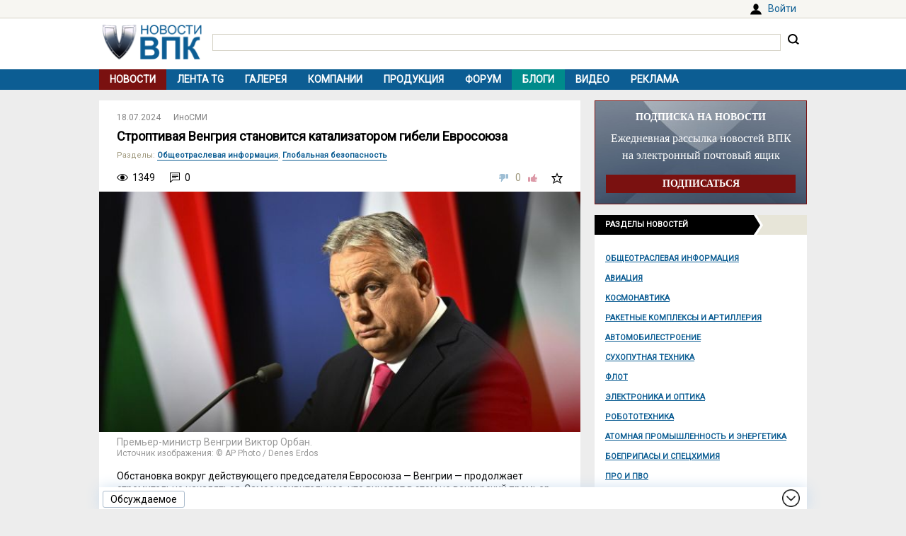

--- FILE ---
content_type: text/html; charset=UTF-8
request_url: https://vpk.name/news/891152_stroptivaya_vengriya_stanovitsya_katalizatorom_gibeli_evrosoyuza.html
body_size: 12925
content:
<!DOCTYPE html>
<html lang="ru">
<head>
  <meta charset="UTF-8">
  <title>Строптивая Венгрия становится катализатором гибели Евросоюза - ВПК.name</title>
<meta name="viewport" content="width=device-width, initial-scale=1.0">
<meta name="description" content="Обстановка вокруг действующего председателя Евросоюза — Венгрии — продолжает стремительно накаляться. Самое удивительное, что виноват в этом не венгерский премьер Виктор Орбан, первым из глав ЕС предпринявший реальные шаги к достижению мира на Украине, а еэсовские функционеры и &quot;ястребы&quot;....">
<meta property="og:type" content="article">
<meta property="og:title" content="Строптивая Венгрия становится катализатором гибели Евросоюза">
<meta property="og:description" content="Обстановка вокруг действующего председателя Евросоюза — Венгрии — продолжает стремительно накаляться. Самое удивительное, что виноват в этом не венгерский премьер Виктор Орбан, первым из глав ЕС предпринявший реальные шаги к достижению мира на Украине, а еэсовские функционеры и &quot;ястребы&quot;....">
<meta property="og:image" content="https://vpk.name/file/img/premer-ministr-vengrii-viktor-orban-0e4s588y-1705943341.jpg">
<meta property="og:url" content="https://vpk.name/news/891152_stroptivaya_vengriya_stanovitsya_katalizatorom_gibeli_evrosoyuza.html">
<meta property="og:site_name" content="ВПК.name">
<link rel="canonical" href="https://vpk.name/news/891152_stroptivaya_vengriya_stanovitsya_katalizatorom_gibeli_evrosoyuza.html">
<link rel="icon" href="/favicon.ico?1">
<link type="image/png" sizes="120x120" rel="icon" href="/file/favicon/120x120.png">
<link rel="stylesheet" href="https://fonts.googleapis.com/css?family=Roboto&display=swap" media="print" onload="this.media='all'">
<link rel="stylesheet" href="/i/style.css?1725974506">
  
<script src="/i/jquery-1.12.4.min.js"></script>
<script>let vpkuser=0; let vpklang=`ru`</script>
  <!-- Yandex.RTB -->
<script>window.yaContextCb=window.yaContextCb||[]</script>
<script src="https://yandex.ru/ads/system/context.js" async></script>
<link rel="alternate" type="application/rss+xml" title="rss-лента ВПК.name" href="https://vpk.name/rss/">
</head>
<body>
<div id="userpanel">
  <div class="bl bl_userpanel">
<div class="in-r" id="user_welcome"><span class="link" data-link="https://vpk.name/login" id="alogin">Войти</span></div>
  </div>
</div>
<div class="bg bg_head">
  <div class="bl" id="head">
    <div id="head-in">
<div id="head-logo">
<a href="https://vpk.name/" title="Новости ВПК России и других стран мира"><img src="https://vpk.name/i/logo-h50.png"></a>
</div>
<div id="head-search">
<form action="/gcse.php">
<input type="text" id="search-inp" name="q" value=""> <input id="search-bt" type="submit" value="" title="Искать на ВПК.name"></form>
</div>
    </div>
  </div>
</div>

<div class="bg bg_top_menu">
  <div class="bl" id="top-menu"><div id="top-menu-togle"></div>
<ul><li class="menu-cur"><a href="https://vpk.name/">Новости</a></li><li><a href="https://vpk.name/tgnews/">Лента TG</a></li><li><a href="https://vpk.name/images/">Галерея</a></li><li><a href="https://vpk.name/library/company/">Компании</a></li><li><a href="https://vpk.name/library/weapon/">Продукция</a></li><li><a href="https://vpk.name/forum/">Форум</a></li><li style="background:#008B8B;"><a href="https://vpk.name/blog/">Блоги</a></li><li><a href="https://vpk.name/video/">Видео</a></li><li><a href="https://vpk.name/banner-advertising.html">Реклама</a></li><li id="li-menu-togle" data-title="Новости"></li></ul>
  </div>
</div>

<div class="bg bg_body">
  <div class="bl" id="body">
    <div id="main">
      <div id="main-in">



<div itemscope itemtype="http://schema.org/NewsArticle">
<div data-id="891152" class="news_item block elem" data-block="news" id="news">

	<div class="news_info">
		<div class="in news_time"><a href="https://vpk.name/news/2024-07-18/"><time itemprop="datePublished" datetime="2024-07-18T00:00:01+03:00">18.07.2024</time></a></div>
<div class="in news_src"><a href="https://vpk.name/sources/?news&id=216">ИноСМИ</a></div>
	</div>

	<h1 itemprop="headline">Строптивая Венгрия становится катализатором гибели Евросоюза</h1>

<div itemscope itemtype="http://schema.org/BreadcrumbList"><div class="news_dirs" id="news-id"><span class="dir-caption">Разделы</span>: <span itemprop="itemListElement" itemscope itemtype="http://schema.org/ListItem"><a itemprop="item" href="https://vpk.name/news/public_info/"><span itemprop="name">Общеотраслевая информация</span></a><meta itemprop="position" content="1"></span>, <span itemprop="itemListElement" itemscope itemtype="http://schema.org/ListItem"><a itemprop="item" href="https://vpk.name/news/nuclear/"><span itemprop="name">Глобальная безопасность</span></a><meta itemprop="position" content="1"></span></div></div>

	<div class="news_conn">
		<div class="in hits">1349</div>

		<div class="in coms"><a href="#comm"></a>0</div>


		<div class="in mark bt_mark"></div>
		<div class="in rate bt_rate"><span class="minus"></span><span class="count ">0</span><span class="plus"></span></div>
	</div>

	<div class="news_body news_page">
<meta itemprop="image" content="https://vpk.name/file/img/premer-ministr-vengrii-viktor-orban-0e4s588y-1705943341.jpg">
<div class="news_img normal"><img class="yd_in_image"  alt="Премьер-министр Венгрии Виктор Орбан" title="Премьер-министр Венгрии Виктор Орбан" src="https://vpk.name/file/img/premer-ministr-vengrii-viktor-orban-0e4s588y-1705943341.t.jpg"><div class="img_text">Премьер-министр Венгрии Виктор Орбан.</div><div class="img_src">Источник изображения: © AP Photo / Denes Erdos</div></div>

	<div itemprop="articleBody" class="news_text textbody1">

<p>Обстановка вокруг действующего председателя Евросоюза — Венгрии — продолжает стремительно накаляться. Самое удивительное, что виноват в этом не венгерский премьер Виктор Орбан, первым из глав ЕС предпринявший реальные шаги к достижению мира на Украине, а еэсовские функционеры и "ястребы". И чем глубже становится пропасть между ними, тем реальнее выглядит перспектива скорого краха еврообъединения.</p>
<p>"Члены Европейского парламента потребовали лишить Венгрию права голоса в ЕС после поездок ее премьер-министра в Россию и Китай, — злорадствует европейское издание Politico. — В письме, полученном POLITICO, 63 депутата Европарламента обратились к президенту Европейской комиссии Урсуле фон дер Ляйен, президенту Европейского совета Шарлю Мишелю и главе Европарламента Роберте Метсола, заявив, что премьер-министр Венгрии Виктор Орбан "уже нанес значительный ущерб, эксплуатируя и злоупотребляя ролью председателя Совета"".</p>
<p>Воистину, нет больших врагов демократии, чем сами демократы! Проповедники свободы слова, совести и действий, европейские левые лезут из собственной шкуры от гнева, как только появляется кто-то, рискующий в самом деле пользоваться этими правами. Не слепо, как овца, следовать предписанным и одобренным свыше курсом, а действовать так, как считает нужным. Говорить то, что считает нужным. Верить в то, во что он на самом деле верит, а не во что положено по действующим стандартам ЕС.</p>
<p>"Письмо, поддержанное депутатами Европарламента из ряда стран и парламентских групп, является последней попыткой осудить Будапешт за его нечестное президентство", — патетически заявляют авторы Politico. А почему нечестное? Только потому, что господин Орбан — заметим, как частное лицо, что не раз подчеркивала его служба протокола! — отправился в миротворческое турне? И вполне вероятно, за несколько дней сумел сделать для прекращения конфликта на Украине на порядки больше, чем евроболтуны за последние десять лет?</p>
<p>Ответ на этот вопрос — да. Только поэтому.</p>
<p>"ЕС управляется на основе консенсуса, и исключительность Венгрии вызвала гнев многих европейских лидеров, — напоминает катарская Al Jazeera в материале "Миротворческая миссия" Орбана: добился ли успеха лидер Венгрии?". — Юридическая служба Европейской комиссии заявила, что мирные предложения Орбана нарушают договоры ЕС, которые запрещают "любые меры, которые могут поставить под угрозу достижение целей Союза"".</p>
<p>А цели Евросоюза сегодня очевидны: любой ценой заставить Россию вернуться к ее прежнему статусу управляемой извне страны второго, если не третьего мира. Вынудить Москву признать свою политику последних двадцати лет ошибочной и согласиться со всеми расширениями НАТО и ЕС. Уничтожить российскую экономическую суверенность, оставив лишь добывающие и обрабатывающие отрасли промышленности.</p>
<p>Короче, ЕС мечтает превратить Россию в колонию, роль которой она успешно примеряла под руководством доморощенных демократов в 1990-х годах. С той только разницей, что на тот раз Европа не хочет повторять прежних ошибок. И не позволит русским иметь ни своей армии, ни своей религии, ни своей истории.</p>
<p>Есть лишь одно, зато решающее "но". Стремясь исправить прежние недоработки, нынешние мелкотравчатые европейские лидеры, большинство из которых давно не представляют интересов европейцев, совершают еще одну ошибку. На этот раз действительно фатальную.</p>
<p>Евросоюз забыл, что ответная реакция русских на усиление внешнего давления по своей силе всегда заметно превосходит его. И чаще всего ведет к разрушению инструментов давления. Иногда — вместе с государственностью тех, кто взял на себя эту роль.</p>
<p>"Высокопоставленные европейские источники, беседовавшие с "Аш-Шарк Аль-Аусат", утверждают, что США и ключевые члены ЕС знали о мирной инициативе Орбана, начавшейся с его визита в Киев, где он призвал Владимира Зеленского рассмотреть возможность прекращения огня, — сообщает саудовское издание. — Но последние события и переговоры Орбана в Москве и Пекине повысили уровень беспокойства среди европейских партнеров. Они стали считать Орбана занозой в заднице Евросоюза и открыто обвинять его в том, что он действует по указке президента России Владимира Путина и экс-главы США Дональда Трампа".</p>
<p>Упоминание будущего (скорее всего) президента Америки как оппонента действующего курса ЕС неслучайно и закономерно. Сегодня Трамп — один из немногих политиков, понимающих, что Западу пора вплотную заняться внутренними проблемами, а не корчить из себя "мирового жандарма".</p>
<p>Экономические проблемы Европы и США настолько существенны, что без их решения оба конгломерата рискуют развалиться. Даже не на составные части, а на более мелкие элементы. У Америки шансов на подобное развитие событий, надо признать, немного. А вот сепаратистские тенденции, скажем, во Франции, Испании и даже Великобритании в последнее время настолько усилились, что всерьез угрожают целостности осколков бывших империй. То же касается и Германии, где жители восточных земель все громче заговаривают о желании вернуться в ГДР.</p>
<p>Что же, зная обо всем этом, предпринимают европолитики и еврочиновники? Ни-че-го! Они продолжают искать способы втянуть в свой прогнивший союз такую же прогнившую Украину и насквозь коррумпированную Молдавию. Они "приветствуют европейский выбор" Армении, отлично зная, что он — всего лишь способ навязать Еревану антироссийский курс. Они негодуют и кричат по поводу "измены курсу евроинтеграции" в Грузии, где всего лишь решили ограничить раздутые права секс-меньшинств и иностранных агентов влияния.</p>
<p>Словом, ЕС занят вопросами, которые, по совести говоря, его вообще не касаются. А пока Брюссель увязает во внешнеполитических играх, европейские избиратели все активнее голосуют против. О чем свидетельствуют и постоянные успехи Виктора Орбана на выборах в Венгрии, и массовая поддержка Роберта Фицо в Словакии, и успех правых на выборах во Франции.</p>
<p>Жители Европы хотят решения своих накопившихся проблем, а политики — наказания непокорных, начиная с России и Китая и заканчивая Венгрией и Словакией. И даже не стесняются говорить об этом вслух! "Мы еще не заставили венгерский народ оказать давление на Орбана, только потому, что мы пока не поставили ультиматум: выбрать между выгодами, которые люди получают, проживая при коррумпированном режиме, направляющем к нему деньги ЕС, [и] платой за демократию", — цитирует Al Jazeera, эксперт по международным отношениям из берлинского аналитического центра the Centre for Liberal Modernity Бенджамина Таллиса.</p>
<p>Размахивать зажженным фитилем, сидя на пороховой бочке — дурацкая затея. Такая же, как требовать от всех вокруг соблюдения "порядка, основанного на правилах", когда у тебя самого дома — полный бардак. Тот, кто не осознает этого, в ближайшем времени гарантированно потерпит поражение в политической борьбе.</p>
<p>В Америке это наконец-то поняли. После недавнего покушения на Трампа стало ясно, что он перестраивает предвыборную стратегию и ориентируется на решение внутренних американских проблем. Это удивительно, поскольку именно Соединенные Штаты громче всех претендовали на роль мирового "решалы". Но, видимо, американские политики все-таки обращают внимание на то, чего требуют их избиратели. А вот европейские привыкли к выполнению поступающих из-за океана команд — и перестали думать самостоятельно. Когда хозяин почему-то перестает командовать, они даже не пытаются понять, почему так случилось. Вместо этого они еще старательнее выполняют последние указания, доводя послушание до полного абсурда. Попытки избавиться от "занозы в заднице Европы" Виктора Орбана и выгнать из еврообъединения "строптивую" Венгрию — пример именно такого поведения.</p>
<p>Пока Америка думает, как сохранить себя, ЕС делает все, чтобы самоликвидироваться. Самое главное — не мешать европейским "демократам". Ведь выстраивать отношения с отдельными странами Европы, как показывает пример Венгрии и Словакии, России куда удобнее. И куда выгоднее.</p>
<p><i>Антон Трофимов</i></p>
	</div>
</div>
<div class="bl_share">
  <div><span class="bt_news_rep alert_news" title="Сообщить о неточностях или ошибке в материале"></span></div>

<div class="news_coop">
Права на данный материал принадлежат <a href="https://inosmi.ru/" target="_blank" rel="nofollow"><span itemprop="author">ИноСМИ</span></a><br>Материал размещён правообладателем в <a href="https://inosmi.ru/20240717/vengriya-269562291.html" target="_blank" rel="nofollow">открытом доступе</a>
</div>
</div>
<div class="infoinosmi">Материалы ИноСМИ содержат оценки исключительно зарубежных СМИ и не отражают позицию редакции ВПК.name</div>
</div><div class="blh"><ul class="blue"><li>В новости упоминаются</li></ul></div>
<div class="news_libs">
<div class="lib_dir"><div class="dir_ttl">Страны</div><div class="lib_ttl"><a href="https://vpk.name/library/f/armenia.html?utm_source=vpkname&utm_medium=otnews&utm_campaign=dolib&utm_term=ot891152&utm_content=do4978" alt="Армения" title="Расположена в Закавказье. Столица: Ереван.<br>"><span itemprop="about">Армения</span></a></div><div class="lib_ttl"><a href="https://vpk.name/library/f/great-britain.html?utm_source=vpkname&utm_medium=otnews&utm_campaign=dolib&utm_term=ot891152&utm_content=do5167" alt="Великобритания" title="Расположена на северо-западе Европы, на Британских островах. Столица: Лондон.<br>"><span itemprop="about">Великобритания</span></a></div><div class="lib_ttl"><a href="https://vpk.name/library/f/hungary.html?utm_source=vpkname&utm_medium=otnews&utm_campaign=dolib&utm_term=ot891152&utm_content=do9855" alt="Венгрия" title="Государство в Центральной Европе. Столица: Будапешт."><span itemprop="about">Венгрия</span></a></div><div class="lib_ttl"><a href="https://vpk.name/library/f/germany.html?utm_source=vpkname&utm_medium=otnews&utm_campaign=dolib&utm_term=ot891152&utm_content=do4868" alt="Германия" title="Расположена на Среднеевропейской равнине. Столица: Берлин.<br>"><span itemprop="about">Германия</span></a></div><div class="lib_ttl"><a href="https://vpk.name/library/f/georgia.html?utm_source=vpkname&utm_medium=otnews&utm_campaign=dolib&utm_term=ot891152&utm_content=do6363" alt="Грузия" title="Расположена в центральной и западной части Закавказья. Столица: Тбилиси.<br>"><span itemprop="about">Грузия</span></a></div><div class="lib_ttl"><a href="https://vpk.name/library/f/spain.html?utm_source=vpkname&utm_medium=otnews&utm_campaign=dolib&utm_term=ot891152&utm_content=do5143" alt="Испания" title="Расположена на юго-западе Европы. Столица: Мадрид.<br>"><span itemprop="about">Испания</span></a></div><div class="lib_ttl"><a href="https://vpk.name/library/f/china.html?utm_source=vpkname&utm_medium=otnews&utm_campaign=dolib&utm_term=ot891152&utm_content=do4802" alt="Китай" title="Расположен в Центральной и Восточной Азии. Столица: Пекин.<br>"><span itemprop="about">Китай</span></a></div><div class="lib_ttl"><a href="https://vpk.name/library/f/moldavia.html?utm_source=vpkname&utm_medium=otnews&utm_campaign=dolib&utm_term=ot891152&utm_content=do6364" alt="Молдавия" title="Расположена в юго-восточной части Европы. Столица: Кишинев.<br>"><span itemprop="about">Молдавия</span></a></div><div class="lib_ttl"><a href="https://vpk.name/library/f/russia.html?utm_source=vpkname&utm_medium=otnews&utm_campaign=dolib&utm_term=ot891152&utm_content=do4833" alt="Россия" title="Расположена в восточной части Европы и северной части Азии. Столица: Москва."><span itemprop="about">Россия</span></a></div><div class="lib_ttl"><a href="https://vpk.name/library/f/slovakia.html?utm_source=vpkname&utm_medium=otnews&utm_campaign=dolib&utm_term=ot891152&utm_content=do9856" alt="Словакия" title="Расположена в центре Восточной Европы. Столица: Братислава."><span itemprop="about">Словакия</span></a></div><div class="lib_ttl"><a href="https://vpk.name/library/f/unatedsa.html?utm_source=vpkname&utm_medium=otnews&utm_campaign=dolib&utm_term=ot891152&utm_content=do4873" alt="США" title="Располагаются в центральной части североамериканского континента. Столица: Вашингтон."><span itemprop="about">США</span></a></div><div class="lib_ttl"><a href="https://vpk.name/library/f/ukraine.html?utm_source=vpkname&utm_medium=otnews&utm_campaign=dolib&utm_term=ot891152&utm_content=do4875" alt="Украина" title="Расположена в Восточной Европе. Столица: Киев.<br>"><span itemprop="about">Украина</span></a></div><div class="lib_ttl"><a href="https://vpk.name/library/f/france.html?utm_source=vpkname&utm_medium=otnews&utm_campaign=dolib&utm_term=ot891152&utm_content=do4874" alt="Франция" title="Расположена в Западной Европе. Столица: Париж.<br>"><span itemprop="about">Франция</span></a></div></div><div class="lib_dir"><div class="dir_ttl">Персоны</div><div class="lib_ttl"><a href="https://vpk.name/library/f/putin-vladimir.html?utm_source=vpkname&utm_medium=otnews&utm_campaign=dolib&utm_term=ot891152&utm_content=do5101" alt="Путин Владимир" title="Путин Владимир Владимирович - родился 7 октября 1952 г."><span itemprop="about">Путин Владимир</span></a></div><div class="lib_ttl"><a href="https://vpk.name/library/f/trump-donald.html?utm_source=vpkname&utm_medium=otnews&utm_campaign=dolib&utm_term=ot891152&utm_content=do169973" alt="Трамп Дональд" title="Дональд Трамп (Donald Tramp) - родился 14 июня 1946 г.  в г. Нью-Йорк, США"><span itemprop="about">Трамп Дональд</span></a></div></div><div class="lib_dir"><div class="dir_ttl">Проекты</div><div class="lib_ttl"><a href="https://vpk.name/library/f/nato.html?utm_source=vpkname&utm_medium=otnews&utm_campaign=dolib&utm_term=ot891152&utm_content=do6731" alt="NATO" title="Организация Североатлантического Договора (North Atlantic Treaty Organization)"><span itemprop="about">NATO</span></a></div><div class="lib_ttl"><a href="https://vpk.name/library/f/eeas.html?utm_source=vpkname&utm_medium=otnews&utm_campaign=dolib&utm_term=ot891152&utm_content=do192120" alt="Евросоюз" title="Европейский союз"><span itemprop="about">Евросоюз</span></a></div></div>
</div>
<!-- Yandex.RTB C-A-38385-9 -->
<div id="yandex_rtb_C-A-38385-9"></div>
<script>window.yaContextCb.push(()=>{
  Ya.Context.AdvManager.renderWidget({
    renderTo: `yandex_rtb_C-A-38385-9`,
    blockId: `C-A-38385-9`
  })
})</script></div><div class="bli">Хотите оставить комментарий? <span class="link" data-link="https://vpk.name/register">Зарегистрируйтесь</span> и/или <span class="link" data-link="https://vpk.name/login?url=https://vpk.name/news/891152_stroptivaya_vengriya_stanovitsya_katalizatorom_gibeli_evrosoyuza.html">Войдите</span> и общайтесь!</div><div class="bl-auth-vk"><a href="https://vpk.name/user/auth/vk/">Войти через ВКонтакте</a></div>
      </div>
    </div>
    <div id="side">


<div style="margin:0 0 15px 0;width:100%;background:url(/i/ban-bg-subscr.jpg)no-repeat;background-size: 100% 100%;text-align:center;">
<div style="border:1px solid #7A1110;padding: 0 15px;">
  <div style="color:#FFF;margin: 15px 0 10px 0;font: bold 14px Tahoma;">ПОДПИСКА НА НОВОСТИ</div>
  <div style="color:#FFF;font: 16px/24px Tahoma;">Ежедневная рассылка новостей ВПК на электронный почтовый ящик</div>
  <form method="GET" action="https://vpk.name/subscr/" style="margin:15px 0;"><input type="submit" name="" value="ПОДПИСАТЬСЯ" style="width:100%;border:0;color:#fff;font:bold 14px Tahoma;padding: 5px 0;background:#7A1110;"></form>
</div>
</div>
<div class="sdh"><ul class="black"><li>Разделы новостей</ul></div>
<div id="newsdir"><a href="https://vpk.name/news/public_info/">Общеотраслевая информация</a><a href="https://vpk.name/news/aircraft/">Авиация</a><a href="https://vpk.name/news/space/">Космонавтика</a><a href="https://vpk.name/news/rocket/">Ракетные комплексы и артиллерия</a><a href="https://vpk.name/news/avto/">Автомобилестроение</a><a href="https://vpk.name/news/land/">Сухопутная техника</a><a href="https://vpk.name/news/shipbuilding/">Флот</a><a href="https://vpk.name/news/radio-electronic/">Электроника и оптика</a><a href="https://vpk.name/news/robotics/">Робототехника</a><a href="https://vpk.name/news/atom/">Атомная промышленность и энергетика</a><a href="https://vpk.name/news/ammunition/">Боеприпасы и спецхимия</a><a href="https://vpk.name/news/pro/">ПРО и ПВО</a><a href="https://vpk.name/news/nano/">Нанотехнологии</a><a href="https://vpk.name/news/shoot/">Стрелковое оружие</a><a href="https://vpk.name/news/specdef/">Специальные и защитные средства</a><a href="https://vpk.name/news/energo/">Энергетика</a><a href="https://vpk.name/news/metal/">Тяжелая промышленность</a><a href="https://vpk.name/news/misk/">Другое и разное</a></div><div id="bl_discus_last">
<div class="bt_discus_last_close"></div>
<div class="sdh"><ul class="black"><li>Обсуждаемое<div class="bt_discus_last_upd">Обновить</div></ul></div>
<div id="lastcomm"><div class="bllastcomm"><div class="item">
  <a href="https://vpk.name/news/836588_bez_knuta_i_pryanika_rossiya_lishila_ameriku_privychnyh_rychagov_vliyaniya.html?new#new"></a>
  <ul class="info">
  <li>25.12 <b>09:20</b>
  <li class="coms">12445
  </ul>
  Без кнута и пряника. Россия лишила Америку привычных рычагов влияния
  </div><div class="item">
  <a href="https://vpk.name/news/1086462_v_rossii_sobralis_ispolzovat_dlya_perevozki_passazhirov_dirizhabli.html?new#new"></a>
  <ul class="info">
  <li>25.12 <b>08:01</b>
  <li class="coms">2
  </ul>
  В России собрались использовать для перевозки пассажиров дирижабли
  </div><div class="item">
  <a href="https://vpk.name/blog/nrod1ddg?new#new"></a>
  <ul class="info">
  <li>25.12 <b>07:16</b>
  <li class="coms">0
  </ul>
  Комментарий к &quot;Болезненные истины (Die Welt, Германия)&quot;, и &quot;Известен новый лидер Европы? Запад должен осознать неотвратимость ядерной эскалации&quot;
  </div><div class="item">
  <a href="https://vpk.name/news/1086935_izvesten_novyi_lider_evropy_zapad_dolzhen_osoznat_neotvratimost_yadernoi_eskalacii.html?new#new"></a>
  <ul class="info">
  <li>25.12 <b>04:37</b>
  <li class="coms">1
  </ul>
  Известен новый лидер Европы? Запад должен осознать неотвратимость ядерной эскалации
  </div><div class="item">
  <a href="https://vpk.name/blog/igz000yh?new#new"></a>
  <ul class="info">
  <li>25.12 <b>04:33</b>
  <li class="coms">0
  </ul>
  Комментарий к &quot;Эксперты: «Золотой флот» Трампа столкнется с принципиальной проблемой&quot;
  </div><div class="item">
  <a href="https://vpk.name/blog/u2sgrji2?new#new"></a>
  <ul class="info">
  <li>24.12 <b>23:48</b>
  <li class="coms">0
  </ul>
  Комментарий к &quot;В ЕС может разгореться гражданская война после того, как одна из стран сделала сенсационное заявление по Украине (Daily Express, Великобритания)&quot;
  </div><div class="item">
  <a href="https://vpk.name/news/1086680_samolet_baikal_sovershit_pervyi_polet_v_blizhaishie_dni.html?new#new"></a>
  <ul class="info">
  <li>24.12 <b>23:19</b>
  <li class="coms">1
  </ul>
  Самолет «Байкал» совершит первый полет в ближайшие дни
  </div><div class="item">
  <a href="https://vpk.name/blog/87tzb7uu?new#new"></a>
  <ul class="info">
  <li>24.12 <b>22:49</b>
  <li class="coms">0
  </ul>
  Комментарий к &quot;Флот, который построит Трамп. Что известно о новых боевых кораблях США?&quot;
  </div><div class="item">
  <a href="https://vpk.name/blog/dosykvux?new#new"></a>
  <ul class="info">
  <li>24.12 <b>09:48</b>
  <li class="coms">2
  </ul>
  Комментарий к &quot;&quot;Новый фронт&quot;. Что начинается на северных границах России&quot;
  </div><div class="item">
  <a href="https://vpk.name/blog/tbyaj70r?new#new"></a>
  <ul class="info">
  <li>24.12 <b>08:07</b>
  <li class="coms">0
  </ul>
  Комментарий к &quot;Как улучшит Су-57 загадочное «изделие 177»&quot;
  </div><div class="item">
  <a href="https://vpk.name/blog/z1ymz0ho?new#new"></a>
  <ul class="info">
  <li>24.12 <b>03:08</b>
  <li class="coms">0
  </ul>
  Комментарий к &quot;Путин не сдается, и Россия стремится к полной победе (The National Interest, США)&quot;
  </div><div class="item">
  <a href="https://vpk.name/blog/lseprdt5?new#new"></a>
  <ul class="info">
  <li>24.12 <b>01:41</b>
  <li class="coms">0
  </ul>
  Комментарий к &quot;Атомный рывок Пекина: Китай поставил рекорд мира по генерации электроэнергии&quot;
  </div><div class="item">
  <a href="https://vpk.name/blog/roi6m4eg?new#new"></a>
  <ul class="info">
  <li>24.12 <b>00:04</b>
  <li class="coms">0
  </ul>
  Комментарий к &quot;&quot;Европейцы готовы направить войска на Украину&quot; (Bild, Германия)&quot;
  </div><div class="item">
  <a href="https://vpk.name/blog/4ilhfqcw?new#new"></a>
  <ul class="info">
  <li>23.12 <b>21:38</b>
  <li class="coms">0
  </ul>
  Комментарий к &quot;Бесславный конец: танки Т-84 ВСУ &quot;сдохли&quot;, так и приняв участие в боях&quot;
  </div><div class="item">
  <a href="https://vpk.name/news/1085967_glavkom_suhoputnyh_voisk_provel_rasshirennoe_zasedanie_voennogo_soveta.html?new#new"></a>
  <ul class="info">
  <li>23.12 <b>15:24</b>
  <li class="coms">1
  </ul>
  Главком Сухопутных войск провел расширенное заседание Военного совета
  </div></div>
<div style="text-align:center;margin-top:10px;"><a style="font:14px Arial;" href="https://vpk.name/forum/discus?p=2">другие обсуждаемые темы</a></div>
</div>
</div>

    </div>  
  </div>
</div>
    <div class="bg bg_foot_menu">
  <div class="bl" id="foot-menu">
<ul>
<li><a href="https://vpk.name/archive/" title="Архив новостей">Архив</a></li>
<li><a href="https://vpk.name/sources/" title="Источники новостей">Источники</a></li>
<li><a href="https://vpk.name/preview/">Рекомендованные</a></li>
<li><a href="https://vpk.name/help.html">Справка</a></li>
<li><a href="https://vpk.name/about.html">О проекте</a></li>
<li><a href="https://vpk.name/contacts.html">Контакты</a></li>
<li><a href="https://vpk.name/donate.php">Помощь проекту</a></li>
</ul>
  </div>
</div>

  <div class="bl" id="foot">
    <div id="foot-copy">
2006-2025 &copy; ВПК.name. Все права защищены.<br>При перепечатке ссылка на <a href="https://vpk.name/">ВПК.name</a> обязательна.<br><a href="https://vpk.name/en/">ВПК.name on english</a><br><a href="https://vpk.name/user-agreement.html">Пользовательское соглашение</a>.<br><a href="https://vpk.name/reestr-ori-97-fz.html">№ 21-PP в реестре распространителей информации</a>.
<br>Хостинг сайта: <span class="link" data-link="http://timeweb.com/ru/services/hosting/" target="_blank" rel="nofollow">TimeWeb</span>.
    </div>
    <div id="foot-rate">
      <img src="/i/ico18only.png?1" style="width: 31px;height: 31px;">
      <!-- Rating@Mail.ru logo -->
<script><!--
document.write(`<a href="//top.mail.ru/jump?from=1147117" target="_blank"><img data-src="//top-fwz1.mail.ru/counter?id=1147117;t=556;l=1" class="lazyload" height="31" width="88"></a>`);//-->
</script>
<script><!--
document.write('<a href="//www.liveinternet.ru/stat/vpk.name/" '+
'target=_blank><img src="//counter.yadro.ru/hit?t16.2;r'+
escape(document.referrer)+((typeof(screen)=='undefined')?'':
';s'+screen.width+'*'+screen.height+'*'+(screen.colorDepth?
screen.colorDepth:screen.pixelDepth))+';u'+escape(document.URL)+
';'+Math.random()+'" title="просмотров за 24 часа, посетителей за 24 часа и за сегодн\я" '+
'width="88" height="31"><\/a>')//-->
</script>
    </div>
  </div>
<div class="bg bg_footer">
  <div id="footer">
    <div id="footer-in">
<div id="bt_discus_last_view">Обсуждаемое</div><div id="totoptodown" class="todown"></div>
    </div>
  </div>
</div>
<!-- Yandex.Metrika counter --> <script> (function(m,e,t,r,i,k,a){m[i]=m[i]||function(){(m[i].a=m[i].a||[]).push(arguments)}; m[i].l=1*new Date();k=e.createElement(t),a=e.getElementsByTagName(t)[0],k.async=1,k.src=r,a.parentNode.insertBefore(k,a)}) (window, document, "script", "https://mc.yandex.ru/metrika/tag.js", "ym"); ym(44731987, "init", { clickmap:true, trackLinks:true, accurateTrackBounce:true, params:{uip: "18.119.125.33",uid: "0"} }); </script> <noscript><div><img src="https://mc.yandex.ru/watch/44731987" style="position:absolute; left:-9999px;" alt="" /></div></noscript> <!-- /Yandex.Metrika counter -->

 <!-- Rating@Mail.ru counter -->
<script>
var _tmr = window._tmr || (window._tmr = []);
_tmr.push({id: "1147117", type: "pageView", start: (new Date()).getTime()});
(function (d, w, id) {
  if (d.getElementById(id)) return;
  var ts = d.createElement("script"); ts.type = "text/javascript"; ts.async = true; ts.id = id;
  ts.src = (d.location.protocol == "https:" ? "https:" : "http:") + "//top-fwz1.mail.ru/js/code.js";
  var f = function () {var s = d.getElementsByTagName("script")[0]; s.parentNode.insertBefore(ts, s);};
  if (w.opera == "[object Opera]") { d.addEventListener("DOMContentLoaded", f, false); } else { f(); }
})(document, window, "topmailru-code");
</script><noscript><img src="//top-fwz1.mail.ru/counter?id=1147117;js=na" style="border:0;position:absolute;left:-9999px;"></noscript>
<!-- //Rating@Mail.ru counter -->
  <script src="/i/jquery.blockUI.js"></script>
  <script src="/i/lazysizes.min.js"></script>
  <script src="/i/main.js?1583237097"></script>
  <script src="/i/ready.js?1725370289"></script>
    <!-- Yandex.RTB R-A-38385-8 -->
<script>
(function renderInImage(adImagesCounter, images) {
    if (adImagesCounter <= 0 || !images.length) {
        return
    }
    const image = images.shift()
    image.id = `yandex_rtb_R-A-38385-8-${Math.random().toString(16).slice(2)}`
    window.yaContextCb.push(() => {
        Ya.Context.AdvManager.render({
            "renderTo": image.id,
            "blockId": "R-A-38385-8",
            "type": "inImage",
            "onRender": () => {
                renderInImage(adImagesCounter-1, images)
            },
            "altCallback": () => {
                renderInImage(adImagesCounter, images)
            },
            "onError": () => {
                renderInImage(adImagesCounter, images)
            }
        })
    })
})(1, Array.from(document.querySelectorAll(".yd_in_image")))
</script></body></html>

--- FILE ---
content_type: application/javascript; charset=utf-8
request_url: https://vpk.name/i/ready.js?1725370289
body_size: 3391
content:
$( function()
{
	//+ пример поисковой фразы
	$('#search-exmpl').click(function()
	{
		$('#search-inp').val($(this).html());
	});
	//-

	//+ кнопка вверх/вниз
	$(window).scroll( function()
	{
		if( $(this).scrollTop() > 150 )
			$('#totoptodown').removeClass('todown').addClass('totop');
		else
			$('#totoptodown').removeClass('totop').addClass('todown');
	});
	var topPos = $(document).height() ;
	$('#totoptodown').click( function()
	{
		if( $(this).hasClass('totop') )
		{
			topPos=(window.pageYOffset!==undefined)?window.pageYOffset:(document.documentElement||document.body.parentNode||document.body).scrollTop ;
			$('body,html').animate( {scrollTop: 0 } , 700 );
		}
		else if( $(this).hasClass('todown') )
		{
			$('body,html').animate( {scrollTop: topPos }, 700 );
		}
		return false
	});
	//-

	$('#top-menu-togle').click( function()
	{
		$('#top-menu LI').toggle();
	});

	//+ преобразование в ссылки
	initLikeLink();
	//-

	$('.bt_prnt').click( function()
	{
		window.print();
	});

	//+ попап формы логина для соответствующих ссылок
	$('A[href*="/login"]').click( function()
	{
		$.blockUI(
		{
			message: `
<div id="uilogin">
	<form action="" method="POST">
		<table>
			<thead>
				<tr>
					<td colspan="2">
						<img src="/i/ico-close.png" id="btbuiclose">Вход
					</td>
				</tr>
			</thead>
			<tbody>
				<tr>
					<td>
						<div class="login-input">
							<label for="lname">Логин (e-mail)</label>
							<input id="lname" type="text" name="lname">
						</div>
					</td>
				</tr>
				<tr>
					<td>
						<div class="login-input">
							<label for="lpass">Пароль</label>
							<input id="lpass" type="password" name="lpass">
						</div>
				</tr>
				<tr>
					<td><label><input type="checkbox" name="lsave" title="Запомнить"> запомнить</label></td>
				</tr>
				<tr>
					<td><input type="submit" name="login" value="Войти"></td>
				</tr>
			</tbody>
		</table>
	</form>
<div class="reglink"><a href="/register">Зарегистрироваться</a><a href="/register/?pass">Забыли пароль?</a></div>
<div class="bl-auth-vk"><a href="/user/auth/vk/">Войти через ВКонтакте</a></div>
</div>` ,
			css:
			{
				border:'none',
				width:'310px',
			}
		});
    // <div className="bl-auth-fb"><a href="/user/auth/fb/">Войти через Facebook</a></div>
    
		$('#btbuiclose').click( function() { glUIClose() } ) ;

		document.querySelectorAll(".login-input input").forEach(function(el)
		{
			el.addEventListener("focus", animeInput);
			el.addEventListener("change", animeInput);
			el.addEventListener("focusout", removeAnimeInput);
		});

		return false;
	});
	//-

	$('.fb-comm').hover( function(){$(this).css("background","#F2F0D7")},function(){$(this).css("background","#fff")});

	if( $('#checkcomminfo').isset() )
	{
		function checkComm()
		{
			$.post("/" , {checkcomm:''},function( d )
			{
				if( !d )
				{
					$('#checkcomminfo').html( '' );
					$('#talknewcnt').html( '' );
				}
				else if( d.msg && d.msg === 'stop' )
					clearInterval( checkIntervalId );
				else
				{
					if( d.cnt !== 0 )
					{
						if( d.cnt === 'no' )
							$('#checkcomminfo').removeClass('alert').attr('title','' ).html( '' );
						else
							$('#checkcomminfo').addClass('alert').html( '<a href="/forum/?checkcomm" title="Новые сообщения в отслеживаемых темах">+' + d.cnt + '</a>' );
					}
					if( d.tcnt !== 0 )
					{
						if( d.tcnt === 'no' )
							$('#talknewcnt').removeClass('alert').attr('title','' ).html( '' );
						else
							$('#talknewcnt').addClass('alert').html( '<a href="/talk" title="Новые личные сообщения">+' + d.tcnt + '</a>' );
					}
				}
			}, "json" )
		}
		checkComm();
		var checkIntervalId = setInterval( function()
		{
			checkComm();
		}, 30000 ) ;
	}

	//+
	$(".submform").each( function()
	{
		f = $(this).attr( "id" ) ;
		$("#"+f+" INPUT[type='submit']").click( function()
		{
			submMsg("start" , "Данные отправляются..." , f );
			submWait( 'submSend' , f );
			return false;
		});
	});
	//-

	initHint() ;

	$('#bt_discus_last_view').click(function()
	{
		if( !$("#bl_discus_last").isset())
		{
			location = '/forum/discus' ;
			return ;
		}
		if( !$('#bl_discus_last_copy').isset() )
		{
			$('BODY').append('<div id="bl_discus_last_copy"></div>') ;
			$("#bl_discus_last").clone().appendTo("#bl_discus_last_copy");
		}
		$('#bl_discus_last_copy').toggle();
	});
	$(document).delegate( '.bt_discus_last_close' , 'click' , function()
	{
		$('#bl_discus_last_copy').toggle();
	});
	var click_upd = false ;
	$(document).delegate( '.bt_discus_last_upd' , 'click' , function()
	{
		if( click_upd === true )
			return;
		$.ajax(
		{
			url: '/a.discus_last_upd.php',
			type: 'post',
			dataType: 'json',
			beforeSend: function()
			{
				click_upd = true ;
				$('.bt_discus_last_upd').after(' <img src="/i/loading.gif" class="img_discus_last_upd">');
			},
			complete: function()
			{
				click_upd = false ;
				$('.img_discus_last_upd').remove();
			},
			success: function( json )
			{
				if( json['error'] )
					alert( json['error'] );
				else if( json['html'] )
				{
					$('.bllastcomm').each( function()
					{
						$(this).html( json['html'] ) ;
					});
				}
			},
		});
	});

	//+ spoliers
	$(document).delegate( '.sp-block .sp-title' , 'click' , function()
	{
		var sp = $(this).parent();
		var spb = sp.find('.sp-body');
		spb.slideToggle('fast') ;
		$(this).toggleClass( spb.hasClass('sp-off')?'sp-off sp-on':'sp-on sp-off' )
	});
	//- spolier

	//+ preview comm
	$(".bt-comm-preview").each( function()
	{
		var ob = $(this) ;
		ob.closest(".bl-button").after( "<div class=\"bl-comm-preview\"></div>" );
		var pr = ob.closest("FORM").find(".bl-comm-preview");
		ob.click( function()
		{
		    $.ajax(
			{
		        url: "/comm/",
		        type: "post",
		        data: {commpreview:ob.closest("FORM").find("#commtext").val()} ,
		        dataType: "json",
				beforeSend: function()
				{
					pr.html("") ;
				},
		        success: function(json)
				{
					alertJsonError( json );
					if( json["comm"] )
					{
						pr.html("<div class=\"cmtext\">"+json["comm"]+"</div>") ;
					}
		        },
		        error: function(xhr, ajaxOptions, thrownError)
				{
		            alert(thrownError + "\r\n" + xhr.statusText + "\r\n" + xhr.responseText);
		        },
				statusCode:
				{
					404: function(){alert( "404: Страница не найдена" )},
					503: function(){alert( "503: Сайт временно недоступен" )}
				}
		    });
		});
	});
	//- preview comm

	$('.sumsymbol').each( function()
	{
		$(this).after( '<span class="summsg"></span>');
		sumSymbol( $(this) );
		$(this).keyup( function()
		{
			sumSymbol( $(this) )
		});
	});

	$(".bl-status-info").click( function()
	{
		o = $(this);
		id = o.closest("FORM").data("id");
		dir = o.closest("FORM").data("dir");
		$.post("/comm/" , {checkcommset:id,dir:dir,lng:vpklang}, function( d )
		{
			if( d.msg && d.msg !== "" )
				alert( d.msg );
			if( !d.err )
			{
				o.removeClass( 'status-y status-n' ).addClass( 'status-' + d.sts )  ;
				o.find(".title").html(d.ttl) ;
				o.find(".hint").html(d.hnt) ;
			}
		}, "json" );
	})

});

// To anime input
function animeInput(event)
{
	event.target.closest(".login-input").classList.add("active");
}
function removeAnimeInput(event)
{
	if (event.target.value === "")
	{
		event.target.closest(".login-input").classList.remove("active");
	}
}


function sumSymbol( inp )
{
	var curLength = inp.val().length;
	if( inp.data('max') )
	{
		var maxLength = inp.data('max');
		inp.val( inp.val().substr( 0 , maxLength ) );
		var remaning = maxLength - curLength ;
		if( remaning < 0 )
			remaning = 0;
		inp.next('.summsg').html( curLength + '/'+ maxLength + ' осталось ' + remaning );
		if( remaning < 10)
			inp.next('.summsg').addClass('warning');
		else
			inp.next('.summsg').removeClass('warning');
	}
	else
	{
		inp.next('.summsg').html( curLength );
	}
}



--- FILE ---
content_type: application/javascript; charset=utf-8
request_url: https://vpk.name/i/main.js?1583237097
body_size: 8640
content:
$.fn.isset = function()
{
	return this.length > 0;
};


function trim(str)
{
	while (str.substring(str.length-1,str.length)===' ')
		str = str.substring(0, str.length-1);
	return str;
}
function strip(str)
{
	str = str.split('"').join('&quot;');
	str = str.split('<').join('&lt;');
	str = str.split('>').join('&gt;');
	return str
}
function astrip(str)
{
	str = str.replace(/&lt;/ig, "<");
	str = str.replace(/&gt;/ig, ">");
	str = str.replace(/&quot;/ig, '"');
	str = str.replace(/&#039;/ig, "'");
	str = str.replace(/&amp;/ig, "&");
	return str
}


function glUIwait()
{
	$.blockUI({message: '<img src="../i/re/wait.gif">',css:{border:'none',padding:'15px',backgroundColor:'#fff',width:'100px',left:($(window).width()-100)/2+'px'}});
}
function glUIClose()
{
	$.unblockUI();
}

function cmRate( id , r )
{
	var ob = $("#cm"+id) ;
	ob.attr('class','crl');
	$.get("/comm/",{cmrate:r,id:id}, function(d)
	{
		ob.attr('class','cr');
		if( d === "n" )
		{
			alert( "нет комментария" )
		} else if( d === "r" )
		{
			alert( "необходимо зарегистрироваться или авторизоваться" )
		} else if( d === "u" )
		{
			alert( "тихо, сам с собою?)" )
		} else if( d === "d" )
		{
			alert( "вы уже голосовали за этот комментарий" )
		} else if( d === "b" )
		{
			alert( "не корректная оценка" )
		} else if( d === "e" )
		{
			alert( "что-то не так" )
		} else
		{
			$("#cmr"+id).html( d );
		}
	});
}

function cmView( id , poz )
{
	$.get("/comm/",{cmview:id,poz:poz}, function(d)
	{
		if( d === "n" )
		{
			alert( "нет сообщения" )
		}
		else if( d === "r" )
		{
			alert( "необходимо зарегистрироваться или авторизоваться" )
		}
		else
		{
			$("#cm"+id).html( d );
			initMenu();
		}
	});
}


function cmWhoRate( id )
{
	glUIwait() ;
	$.getJSON("/comm/?cmwhorate",{id:id},function( d )
	{
		if( d.mes === 1 )
		{
			alert( d.err );
			$.unblockUI();
		}
		else
		{
			$.unblockUI();
			$.blockUI(
			{
				message: d.form,
				css:{border:'none',padding:'15px',backgroundColor:'#fff',width: d.w+'px',height: d.h+'px',left:($(window).width()-d.w)/2+'px',top:'100px'}
			});
			$('.blockOverlay').attr('title','Закрыть').click($.unblockUI);
		}
	});
}


function nwRate( id , r )
{
	var ob = $("#nw"+id) ;
	$.get("/news/",{nwrate:r,id:id}, function(d)
	{
		if( d === "n" )
		{
			alert( "нет новости" )
		} else if( d === "r" )
		{
			alert( "необходимо зарегистрироваться или авторизоваться" )
		} else if( d === "d" )
		{
			alert( "вы уже голосовали за эту новость" )
		} else if( d === "b" )
		{
			alert( "не корректная оценка" )
		} else if( d === "e" )
		{
			alert( "что-то не так" )
		} else
		{
			$("#news-ir").html( d );
		}
	});
}



function getTimeSearch( time , item )
{
	$('#'+item+'_td' ).val( time.substring( 6 , 7 ) === 0 ? time.substring( 7 , 8 ) : time.substring( 6 , 8 ) ) ;
	$('#'+item+'_tm' ).val( ( time.substring( 4 , 5 ) === 0 ? time.substring( 5 , 6 ) : time.substring( 4 , 6 ) ) - 1 ) ;
	$('#'+item+'_ty' ).val( time.substring( 0 , 4 ) ) ;
}

function setTimeSearch( item )
{
	ty = $('#'+item + '_ty' ).val();
	tm = parseInt( $('#'+item + '_tm' ).val() ) + 1;
	td = $('#'+item + '_td' ).val();
	$('#' + item ).val( ty + ( tm < 10 ? '0' : '' ) + tm + ( td < 10 ? '0' : '' ) + td ) ;
}


function setTimeSel( item )
{
	ty = $('#'+item+'_ty').val();
	tm = $('#'+item+'_tm').val();
	td = $('#'+item+'_td').val();
	th = $('#'+item+'_th')  === true ? parseInt( $('#'+item+'_th').val() * 360 ) : 0;
	tmn = $('#'+item+'_tmn') === true ? parseInt( $('#'+item+'_tmn').val() * 60 ) : 0;
	ts = $('#'+item+'_ts') === true ? parseInt( $('#'+item+'_ts').val() ) : 0;
	ct = new Date(ty, tm, td) ;
	$('#'+item+'_time').val( Date.parse(ct)/1000 + ts + tmn + th )
}

function getTimeSel( time , item )
{
	dt = new Date( time*1000 );
	if( $('#'+item+'_ts') ) $('#'+item+'_ts').val( dt.getSeconds() );
	if( $('#'+item+'_tmn') ) $('#'+item+'_tmn').val( dt.getMinutes() );
	if( $('#'+item+'_th') ) $('#'+item+'_th').val( dt.getHours() );
	if( $('#'+item+'_td') ) $('#'+item+'_td').val( dt.getDate() );
	if( $('#'+item+'_tm') ) $('#'+item+'_tm').val( dt.getMonth() );
	if( $('#'+item+'_ty') ) $('#'+item+'_ty').val( dt.getFullYear() );
}


function newsImgInit()
{
	newsimgval = 4 ;
	var newsimgcnt = newsimgarr.length < newsimgval ? newsimgarr.length : newsimgval ;

	if( newsimgcur === 0 )
		$('#btniprev').html('');
	else
	{
		$('#btniprev').html('<span id="btniprevsp">&nbsp;</span>') ;
		$('#btniprevsp').click( function(){newsimgcur--;newsImgInit();} ) ;
	}

	if( newsimgcur + newsimgcnt >= newsimgarr.length )
		$('#btninext').html('') ;
	else
	{
		$('#btninext').html('<span id="btninextsp">&nbsp;</span>');
		$('#btninextsp').click( function(){newsimgcur++;newsImgInit();} ) ;
	}

	var newsimg = '' ;
	for( i = 0 ; i < newsimgcnt ; i++ )
		newsimg += '<a href="'+newsimgarr[newsimgcur+i][0]+'.'+newsimgarr[newsimgcur+i][1]+'" style="background:url(\''+newsimgarr[newsimgcur+i][0]+'.p.'+newsimgarr[newsimgcur+i][1]+'\') no-repeat 50% 50%;" title="'+newsimgarr[newsimgcur+i][2]+'" title="'+newsimgarr[newsimgcur+i][2]+'" alt="'+newsimgarr[newsimgcur+i][3]+'" rel="prettyPhoto[vpk]"></a>' ;
	$('#lightBox').html( newsimg );
	$('#lightBox a').each(function(i)
	{
		var name = 'newsimgihint' ;
		var c = newsimgcur + i ;
		$("body").append( '<table class="'+name+'" id="'+name+c+'"><tr><th>'+$(this).attr('title')+'</th></tr><tr><td>'+$(this).attr('alt')+'</td></tr></table>' );
		var my_tooltip = $( '#' + name + c );
		$(this).removeAttr("title").removeAttr("alt").mouseover(function()
		{
			my_tooltip.css({display:"none"}).fadeIn(0);
		}).mousemove(function(kmouse)
		{
			my_tooltip.css({left:kmouse.pageX+15, top:kmouse.pageY+15});
		}).mouseout(function()
		{
			my_tooltip.fadeOut(0);
		});
	});
	$("#lightBox a[rel^='prettyPhoto']").prettyPhoto();
}

function initImages( bl , gal )
{
	if( gal && gal === 1 )
	{
	}
	else
	{
		$("#"+bl+" a[rel^='prettyPhoto']").prettyPhoto();
	}

	$('#'+bl+' a.imgahint').each( function(i)
	{
		var name = 'imghint' ;
		$(this).parent().parent().append( '<div class="'+name+'" id="'+name+i+'"><div>'+$(this).attr('alt')+'</div></div>' ) ;
		var thishint = $( '#' + name + i );
		$(this).removeAttr("alt").mouseover( function()
		{
			$(this).parent().css({'background':'#fff','border':'1px solid #9C9579','border-bottom':'0'}) ;
			thishint.css( 'display' , 'block' );
		}).mouseout(function()
		{
			$(this).parent().css({'background':'transparent','border':'1px solid #fff','border-bottom':'0'}) ;
			thishint.css( 'display' , 'none' ) ;
		});
	});
}


function libHintInit()
{
	var name = 'libhint' ;
	$('#newslib A').each( function(i)
	{
		$("body").append( '<table class="newsimgihint" id="'+name+i+'">'+ ( $(this).attr('alt') === '' ? '' : '<tr><th>'+$(this).attr('alt')+'</th></tr>' ) + '' + ( $(this).attr('title') === '' ? '' : '<tr><td>'+$(this).attr('title')+'</td></tr>' ) +'</table>' );
		var hint_i = $( '#' + name + i );
		$(this).removeAttr("title").removeAttr("alt").mouseover(function()
		{
			hint_i.css({display:"none"}).fadeIn(0);
		}).mousemove(function(kmouse)
		{
			hint_i.css({left:kmouse.pageX+15, top:kmouse.pageY+15});
		}).mouseout(function()
		{
			hint_i.fadeOut(0);
		});
	});
}


(function($)
{
	$.fn.charCount = function(options)
	{
		var defaults =
		{
			allowed: 140,
			warning: 25,
			counterElement: 'span',
			cssWarning: 'warning',
			cssExceeded: 'exceeded',
			itemid: ''
		};

		var options = $.extend(defaults, options);
		var item = $('#'+options.itemid) ;

		function calculate(obj)
		{
			var count = $(obj).val().length;
			var available = options.allowed - count;
			if( available <= options.warning && available >= 0 )
				item.addClass(options.cssWarning);
			else
				item.removeClass(options.cssWarning);
			if(available < 0)
				item.addClass(options.cssExceeded);
			else
				item.removeClass(options.cssExceeded);
			item.html( available );
		}

		this.each( function()
		{
			calculate(this);
			$(this).keyup(function(){calculate(this)});
			$(this).change(function(){calculate(this)});
		});

	};
})(jQuery);


function initUserMenu( id )
{
	$('#btusermenu').parent().append( '<div id="blusermenu"><ul><li><img src="/i/ico-write.png"> <a href="/blog/?u='+id+'">Мой блог</a><li><img src="/i/re/user-lbl-prof.png"> <a href="/user/">Настройки</a> </li></li><li><img src="/i/ico-chat.png"> <a href="/talk">Сообщения</a></li><li><img src="/i/ico-checklist.png" width="16" height="16"> <a href="/forum?checklist">Отслеживаемые</a></li><li><img src="/i/re/user-lbl-bookmark.png"> <a href="/bookmark">Закладки</a></li><li><img src="/i/re/user-lbl-subscribe.png"> <a href="/subscr">Подписка на новости</a></li><li><img src="/i/ico-donate.png"> <a href="/donate.php">Помощь проекту</a></li><li><br><form method="POST" id="logout"><img src="/i/re/user-lbl-exit.png"><input type="submit" name="logout" value="Выход" title="Закончить работу"></form></li></ul></div>')

	$('#btusermenu').click( function()
	{
		$('#blusermenu').toggle();
	});

	$("body").click( function( e )
	{
		if( $(e.target).closest("#btusermenu").length === 0 && $(e.target).closest("#blusermenu").length === 0 )
		{
			$("#blusermenu").hide();
		}

	})
}


/*
 * jQuery Color Animations
 * Copyright 2007 John Resig
 * Released under the MIT and GPL licenses.
 */

(function(jQuery){

	// We override the animation for all of these color styles
	jQuery.each(['backgroundColor', 'borderBottomColor', 'borderLeftColor', 'borderRightColor', 'borderTopColor', 'color', 'outlineColor'], function(i,attr){
		jQuery.fx.step[attr] = function(fx){
			if ( fx.state === 0 ) {
				fx.start = getColor( fx.elem, attr );
				fx.end = getRGB( fx.end );
			}

			fx.elem.style[attr] = "rgb(" + [
				Math.max(Math.min( parseInt((fx.pos * (fx.end[0] - fx.start[0])) + fx.start[0]), 255), 0),
				Math.max(Math.min( parseInt((fx.pos * (fx.end[1] - fx.start[1])) + fx.start[1]), 255), 0),
				Math.max(Math.min( parseInt((fx.pos * (fx.end[2] - fx.start[2])) + fx.start[2]), 255), 0)
			].join(",") + ")";
		}
	});

	// Color Conversion functions from highlightFade
	// By Blair Mitchelmore
	// http://jquery.offput.ca/highlightFade/

	// Parse strings looking for color tuples [255,255,255]
	function getRGB(color) {
		var result;

		// Check if we're already dealing with an array of colors
		if ( color && color.constructor === Array && color.length === 3 )
			return color;

		// Look for rgb(num,num,num)
		if (result = /rgb\(\s*([0-9]{1,3})\s*,\s*([0-9]{1,3})\s*,\s*([0-9]{1,3})\s*\)/.exec(color))
			return [parseInt(result[1]), parseInt(result[2]), parseInt(result[3])];

		// Look for rgb(num%,num%,num%)
		if (result = /rgb\(\s*([0-9]+(?:\.[0-9]+)?)\%\s*,\s*([0-9]+(?:\.[0-9]+)?)\%\s*,\s*([0-9]+(?:\.[0-9]+)?)\%\s*\)/.exec(color))
			return [parseFloat(result[1])*2.55, parseFloat(result[2])*2.55, parseFloat(result[3])*2.55];

		// Look for #a0b1c2
		if (result = /#([a-fA-F0-9]{2})([a-fA-F0-9]{2})([a-fA-F0-9]{2})/.exec(color))
			return [parseInt(result[1],16), parseInt(result[2],16), parseInt(result[3],16)];

		// Look for #fff
		if (result = /#([a-fA-F0-9])([a-fA-F0-9])([a-fA-F0-9])/.exec(color))
			return [parseInt(result[1]+result[1],16), parseInt(result[2]+result[2],16), parseInt(result[3]+result[3],16)];

		// Otherwise, we're most likely dealing with a named color
		return colors[jQuery.trim(color).toLowerCase()];
	}
	
	function getColor(elem, attr) {
		var color;

		do {
			color = jQuery.curCSS(elem, attr);

			// Keep going until we find an element that has color, or we hit the body
			if ( color !== '' && color !== 'transparent' || jQuery.nodeName(elem, "body") )
				break; 

			attr = "backgroundColor";
		} while ( elem = elem.parentNode );

		return getRGB(color);
	}
	
	// Some named colors to work with
	// From Interface by Stefan Petre
	// http://interface.eyecon.ro/

	var colors = {
		aqua:[0,255,255],
		azure:[240,255,255],
		beige:[245,245,220],
		black:[0,0,0],
		blue:[0,0,255],
		brown:[165,42,42],
		cyan:[0,255,255],
		darkblue:[0,0,139],
		darkcyan:[0,139,139],
		darkgrey:[169,169,169],
		darkgreen:[0,100,0],
		darkkhaki:[189,183,107],
		darkmagenta:[139,0,139],
		darkolivegreen:[85,107,47],
		darkorange:[255,140,0],
		darkorchid:[153,50,204],
		darkred:[139,0,0],
		darksalmon:[233,150,122],
		darkviolet:[148,0,211],
		fuchsia:[255,0,255],
		gold:[255,215,0],
		green:[0,128,0],
		indigo:[75,0,130],
		khaki:[240,230,140],
		lightblue:[173,216,230],
		lightcyan:[224,255,255],
		lightgreen:[144,238,144],
		lightgrey:[211,211,211],
		lightpink:[255,182,193],
		lightyellow:[255,255,224],
		lime:[0,255,0],
		magenta:[255,0,255],
		maroon:[128,0,0],
		navy:[0,0,128],
		olive:[128,128,0],
		orange:[255,165,0],
		pink:[255,192,203],
		purple:[128,0,128],
		violet:[128,0,128],
		red:[255,0,0],
		silver:[192,192,192],
		white:[255,255,255],
		yellow:[255,255,0]
	};

})(jQuery);


function initHint()
{
	var name = "glhint" ;
	$(".ahint").each( function( i )
	{
		var text = '' ;
		if( $(this).attr("data-title") !== "" )
			text += '<div class="hint-title">' + $(this).attr("data-title") + '</div>' ;
		if( $(this).attr("data-author") !== "" )
			text += '<div class="hint-caption">' + $(this).attr("data-author") + '</div>' ;
		if( $(this).attr("data-text") !== "" )
			text += '<div class="hint-text">' + $(this).attr("data-text") + '</div>' ;
		if( text !== "" )
		{
			$("body").append( "<div class=\"globhint\" id=\""+name + i + "\">" + text + "</div>" );
			var hint_i = $("#" + name + i );
			$(this).removeAttr("title").removeAttr("alt").mouseover( function()
			{
				hint_i.css({display:"none"}).fadeIn(0);
			}).mousemove( function( kmouse )
			{
				hint_i.css({left:kmouse.pageX+15, top:kmouse.pageY+15});
			}).mouseout( function()
			{
				hint_i.fadeOut(0);
			});
		}
	})
}


function submWait( f , d )
{
	t = 1 ;
	setTimeout( function(){ eval( f+"('"+d+"')" ) }, t*1000 );
}

function submMsg( c , t , d )
{
	if( !$("#"+d+" DIV").is(".submres") )
		$("#"+d).append( "<div class='submres'></div>" );
	$("#"+d+" .submres").html("<div class='"+c+"'>"+t+"</div>");
}

// send data
function submSend(d)
{
	u = $("#"+d).attr( "action" );
	var data = $("#"+d).serialize();
	$.post( u , data , function(i)
	{
		if( i.stt === 'err' )
		{
			submMsg( 'err' , i.txt , d );
		}
		else if( i.stt === 'msg' )
		{
			submMsg( 'msg' , i.txt , d );
		}
		else if( i.stt === 'chn' )
		{
			$("#"+d+" .submbody").html( "" );
			submMsg( 'msg' , i.txt , d );
		}
		else if( i.stt === 'rdr' )
		{
			if( i.txt === '' )
				i.txt = document.location;
			document.location.href = i.txt ;
		}
		else
		{
			submMsg( 'err' , 'Не удалось...' , d );
		}
	}, "json" );
}

function adBlockFunction()
{
	// Google Analytics Tracking
	setTimeout(function()
	{
		ga( 'send', 'event', 'Blocker', 'click', 'Blocker' );
	}, 2000);
//	$('#body').before('<div style="color:#f00;text-align:center;clear:both;margin-top:17px;">BlockerOn</div>');
}

function alertJsonError( json , view )
{
	if( json['error'] )
	{
		var error = '' ;
		if( view === 'view' )
		{
			for( let i in json['error'] )
				error += json['error'][i]+'<br>' ;
			return error
		}
		else
		{
			for( let i in json['error'] )
				error += json['error'][i] ;
			alert( error )
		}
	}
}

function getSelectText()
{
	var t = '' ;
	if( document.getSelection )
		t = document.getSelection();
	else if( window.getSelection )
		t = window.getSelection();
	else if( document.selection )
		t = document.selection.createRange().text;
	return t.toString() ;
}

//+ преобразование в ссылки
function initLikeLink()
{
	$('.link').replaceWith( function()
	{
		var id = ( null != $(this).attr('id') ) ? ' id="' + $(this).attr('id') + '"' : '' ,
		target = ( null != $(this).attr('target') ) ? ' target="' + $(this).attr('target') + '"' : ' ' ,
		title = ( null != $(this).attr('title') ) ? ' title="' + $(this).attr('title') + '"' : '',
		style = ( null != $(this).attr('style') ) ? ' style="' + $(this).attr('style') + '"' : '' ,
		rel = ( null != $(this).attr('rel') ) ? ' rel="' + $(this).attr('rel') + '"' : '' ,
		cl = ( null != $(this).attr('class') ) ? $(this).attr('class').replace('link','').trim() : '' ;
		cl = ( '' !== cl ) ? ' class="' + cl + '"' : '' ;
		return '<a href="' + $(this).data('link') + '" ' + title + id + cl + target + style + rel + ' >' + $(this).html() + '</a>' ;
    });
}
//-


$( function()
{
	$(document).delegate( '.user-bt-comm-del' , 'click' , function()
	{
		if( !confirm( `Вы уверены`) )
			return;

		var o = $(this) ;
		var el = o.closest('.elem');
		var id = el.data('id');
		var bl = el.data('block');

		$.ajax(
			{
				url: `/comm/` ,
				type: `post`,
				data: {comm_del_user:id,bl:bl} ,
				dataType: "json",
				success: function(json)
				{
					if( json.error )
						alert( json['error'] );
					if( json.html )
					{
						el.html(json.html).addClass("hide").attr("del",1);
					}
				},
				error: function(xhr, ajaxOptions, thrownError)
				{
					alert(thrownError + "\r\n" + xhr.statusText + "\r\n" + xhr.responseText);
				}
			});
	});

	$(document).delegate( '.bt_mark' , 'click' , function()
	{
		var o = $(this) ;
		var el = o.closest('.elem');
		var id = el.data('id');
		var bl = el.data('block');
		$.get("/bookmark/",{setbm:id,bl:bl}, function(d)
		{
			if( d === 'n' )
				alert( "Нет элемента" );
			else if( d === 'f' )
				alert( "Элемент не доступен" );
			else if( d === 'r' )
				alert( "Можно только после регистрации" );
			else if( d === 'b' )
				alert( "Несответствие типа" );
			else if( d === 'p' )
				o.addClass('yes').attr( 'title' , 'Удалить из закладок' );
			else if( d === 'm' )
			{
/*
				if( o.closest('.block').hasClass('bookmark') )
					el.hide(500);
*/
				o.removeClass('yes').attr( 'title' , 'Добавить в закладки' );
			}
			else
				alert( 'хз' + "\n" + d ) ;
		});
	}).delegate( '.bt_mark' , 'mouseover' , function()
	{
		var o = $(this) ;
		o.attr( 'title' , o.hasClass('yes') ? 'Удалить из закладок' : 'Добавить в закладки' );
	}).delegate( '.bt_mark' , 'mouseout' , function()
	{
		$(this).attr( 'title' , '' );
	});


	$(document).delegate( '.bt_comm_view' , 'click' , function()
	{
		var o = $(this);
		var el = o.closest('.elem') ;
		var id = el.data('id');
		var bl = el.data('block');
		$.get("/comm/",{comm_view:id,bl:bl}, function(d)
		{
			if( d === "n" )
			{
				alert( "нет сообщения" )
			} else if( d === "r" )
			{
				alert( "необходимо зарегистрироваться или авторизоваться" )
			} else
			{
				o.closest('.comm').find('.head').after( d );
				o.hide();
				initLikeLink();
			}
		});
	});

	$(document).delegate( '.bt_rate .minus, .bt_rate .plus' , 'click' , function()
	{
		var o = $(this) ;
		var p = o.closest('.bt_rate') ;
		// var id = o.closest('.news_item').data('id');

		r = 0 ;
		if( o.hasClass('minus') )
			r = -1 ;
		else if( o.hasClass('plus') )
			r = 1 ;

		if( r === 0 )
		{
			alert( "оценка не корректна" );
			return ;
		}
		var el = o.closest('.elem') ;
		var id = el.data('id');
		var bl = el.data('block');
		if( bl === 'news' )
			url = "/news/" ;
		else if( bl === 'comm' || bl === 'forum' )
			url = "/comm/" ;
		else if( bl === 'blog' )
			url = "/blog/" ;
		else if( bl === 'tran' )
			url = "/tran/" ;
		else
		{
			alert( "категория не корректна" );
			return ;
		}

	    $.ajax(
		{
	        url: url ,
	        type: "post",
	        data: {rate:r,id:id,bl:bl} ,
	        dataType: "json",
	        success: function(json)
			{
				alertJsonError( json ) ;
				var cnt = p.find('.count') ;
				if( json['rate'] )
				{
					cnt.html( ( json['rate'] > 0 ? '+' : '' ) + json['rate'] ).removeClass( 'more less' ).addClass( ( json['rate'] > 0 ? 'more' : '' ) + ( json['rate'] < 0 ? 'less' : '' ) );
					p.removeClass( 'bt_rate' ).addClass( 'user_rate rate_' + ( json['vote'] === 1 ? 'plus' : '' ) + ( json['vote'] === -1 ? 'minus' : '' ) ) ;
				}
	        },
	        error: function(xhr, ajaxOptions, thrownError)
			{
	            alert(thrownError + "\r\n" + xhr.statusText + "\r\n" + xhr.responseText);
	        }
	    });
	});

	$(".comm_num").each( function()
	{
		var el = $(this).closest(".elem");
		var id=el.data("id") ;
		var nm=el.attr("num") ;
		var pr=el.attr("par");
//		$(this).attr("title","Ссылка на сообщение").html('<a href="/?l='+pr+'&m='+id+'">№"'+nm+'</a>');
		var bl = el.data("block") ;
		$(this).attr("title","Ссылка на сообщение").html('<a href="/?l='+pr+ ( bl === 'forum' ? '&b=f' : '' ) + '&m='+id+'">№"'+nm+'</a>');
	});

	//+ сообщение о комментарии
	$(document).delegate( '.bt_comm_rep' , 'click' , function()
	{
		var el = $(this).closest('.elem') ;
		if( el.find('.form_comm_rep').isset() )
			el.find('.form_comm_rep').toggle();
		else
			el.append('<div class="form_comm_rep"><textarea name="text" placeholder="Сообщение для модератора"></textarea><button name="send">Отправить</botton><button name="cancel">Закрыть</botton></div>')
	});
	$(document).delegate( '.form_comm_rep BUTTON[name=cancel]' , 'click' , function()
	{
		var el = $(this).closest('.elem');
		el.find('.form_comm_rep').hide();
		el.find(".submres").html( '' );
	});
	$(document).delegate( '.form_comm_rep BUTTON[name=send]' , 'click' , function()
	{
		var el = $(this).closest('.elem') ;
		var bl = el.data('block');
		var id = el.data('id');
		var ot = el.find('TEXTAREA');
		var text = ot.val();
		if( text === '' )
		{
			viewSendMsg( ot , 'Введите текст сообщения' , 'err' );
			return false ;
		}
		viewSendMsg( ot , 'Данные отправляются' , 'start' );
	    $.ajax(
		{
	        url: '/comm/' ,
	        type: "post",
	        data: {comm_rep:text,id:id,bl:bl} ,
	        dataType: "json",
	        success: function(json)
			{
				if( json['error'] )
					viewSendMsg( ot , alertJsonError( json , 'view' ) , 'err' );
				else if( json['send'] )
				{
					viewSendMsg( ot , json['send'] , 'msg' );
					ot.val('');
				}
	        },
	        error: function(xhr, ajaxOptions, thrownError)
			{
	            alert(thrownError + "\r\n" + xhr.statusText + "\r\n" + xhr.responseText);
	        }
	    });
	});
	//- сообщение о комментарии


	//+ сообщение о новости
	$(document).delegate( '.alert_news' , 'click' , function()
	{
		var el = $(this).closest('.elem') ;
		if( el.find('.form_news_rep').isset() )
			el.find('.form_news_rep').toggle();
		else
			el.append('<div class="form_news_rep"><textarea name="text" placeholder="Сообщение для модератора"></textarea><button name="send">Отправить</botton><button name="cancel">Закрыть</botton></div>')
	});
	$(document).delegate( '.form_news_rep BUTTON[name=cancel]' , 'click' , function()
	{
		var el = $(this).closest('.elem');
		el.find('.form_news_rep').hide();
		el.find(".submres").html( '' );
	});
	$(document).delegate( '.form_news_rep BUTTON[name=send]' , 'click' , function()
	{
		var el = $(this).closest('.elem') ;
		var id = el.data('id');
		var ot = el.find('TEXTAREA');
		var text = ot.val();
		if( text === '' )
		{
			viewSendMsg( ot , 'Введите текст сообщения' , 'err' );
			return false ;
		}
		viewSendMsg( ot , 'Данные отправляются' , 'start' );
		$.ajax(
			{
				url: '/news/' ,
				type: "post",
				data: {news_rep:text,id:id} ,
				dataType: "json",
				success: function(json)
				{
					if( json['error'] )
						viewSendMsg( ot , alertJsonError( json , 'view' ) , 'err' );
					else if( json['send'] )
					{
						viewSendMsg( ot , json['send'] , 'msg' );
						ot.val('');
					}
				},
				error: function(xhr, ajaxOptions, thrownError)
				{
					alert(thrownError + "\r\n" + xhr.statusText + "\r\n" + xhr.responseText);
				}
			});
	});
	//- сообщение о новости


	//+ кто голосовал
	$(document).delegate( '.elem .rate .count' , 'click' , function()
	{
		var el = $(this).closest('.elem') ;
		var id = el.data('id');
		var bl = el.data('block');
		glUIwait() ;
		$.getJSON("/comm/?cmwhorate",{id:id,bl:bl},function( d )
		{
			if( d.mes === 1 )
			{
				alert( d.err );
				$.unblockUI();
			}
			else
			{
				$.unblockUI();
				$.blockUI(
				{
					message: d.form,
					css:{border:'none',padding:'15px',backgroundColor:'#fff',width: d.w+'px',height: d.h+'px',left:($(window).width()-d.w)/2+'px',top:'100px'}
				});
				$('.blockOverlay').attr('title','Закрыть').click($.unblockUI);
			}
		});
	}).delegate( '.elem .rate .count' , 'mouseover' , function()
	{
		$(this).attr( 'title' , 'Кто как оценил?' );
	}).delegate( '.elem .rate .count' , 'mouseout' , function()
	{
		$(this).attr( 'title' , '' );
	});

	//- кто голосовал
});

function viewSendMsg( ob , tx , cl )
{
	pr = ob.parent() ;
	if( !pr.find(".submres").isset() )
		ob.after( "<div class='submres'></div>" );
	pr.find(".submres").html( tx === '' ? '' : "<div class='"+cl+"'>"+tx+"</div>" );
}


function initNavOnNews()
{
	$('#footer-in').append( '<div id="newstonext"></div><div id="newstoprev"></div>' );
	$('#newstoprev').click( function()
	{
		if( ( el = getNavNewsPrev() ) )
		{
			$('body,html').animate( {scrollTop: el.offset().top - 20 }, 700 );
		}
	});
	$('#newstonext').click( function()
	{
		if( ( el = getNavNewsNext() ) )
		{
			$('body,html').animate( {scrollTop: el.offset().top - 20 }, 700 );
		}
	});
}

function getNavNewsNext()
{
	var win_top = $(window).scrollTop() + 30 ;
	el = false ;
	$('.news_item').each( function()
	{
		if( $(this).offset().top > win_top )
		{
			el = $(this) ;
			return false;
		}
	});
	return el ;
}
function getNavNewsPrev()
{
	var win_top = $(window).scrollTop() - 30 ;
	el = false ;
	all_len = $('.news_item').length - 1 ;
	for( var i=all_len; i>=0; i--)
	{
		if( $('.news_item').eq(i).offset().top < win_top )
		{
			el = $('.news_item').eq(i) ;
			return el;
		}
	}
	return el ;
}